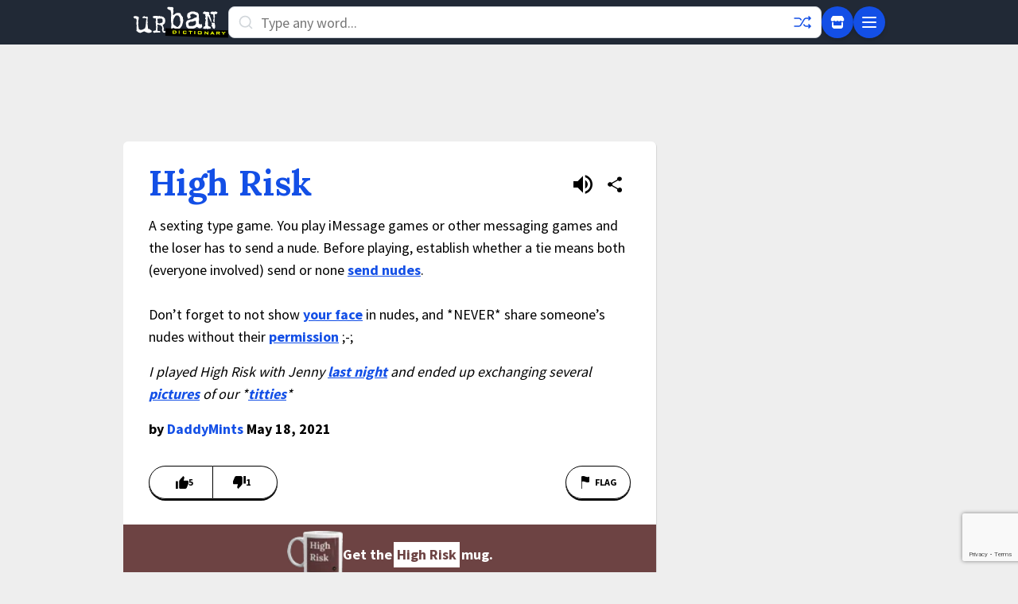

--- FILE ---
content_type: text/html; charset=utf-8
request_url: https://www.google.com/recaptcha/enterprise/anchor?ar=1&k=6Ld5tgYsAAAAAJbQ7kZJJ83v681QB5eCKA2rxyEP&co=aHR0cHM6Ly93d3cudXJiYW5kaWN0aW9uYXJ5LmNvbTo0NDM.&hl=en&v=PoyoqOPhxBO7pBk68S4YbpHZ&size=invisible&anchor-ms=20000&execute-ms=30000&cb=tpiy3cl68eit
body_size: 48816
content:
<!DOCTYPE HTML><html dir="ltr" lang="en"><head><meta http-equiv="Content-Type" content="text/html; charset=UTF-8">
<meta http-equiv="X-UA-Compatible" content="IE=edge">
<title>reCAPTCHA</title>
<style type="text/css">
/* cyrillic-ext */
@font-face {
  font-family: 'Roboto';
  font-style: normal;
  font-weight: 400;
  font-stretch: 100%;
  src: url(//fonts.gstatic.com/s/roboto/v48/KFO7CnqEu92Fr1ME7kSn66aGLdTylUAMa3GUBHMdazTgWw.woff2) format('woff2');
  unicode-range: U+0460-052F, U+1C80-1C8A, U+20B4, U+2DE0-2DFF, U+A640-A69F, U+FE2E-FE2F;
}
/* cyrillic */
@font-face {
  font-family: 'Roboto';
  font-style: normal;
  font-weight: 400;
  font-stretch: 100%;
  src: url(//fonts.gstatic.com/s/roboto/v48/KFO7CnqEu92Fr1ME7kSn66aGLdTylUAMa3iUBHMdazTgWw.woff2) format('woff2');
  unicode-range: U+0301, U+0400-045F, U+0490-0491, U+04B0-04B1, U+2116;
}
/* greek-ext */
@font-face {
  font-family: 'Roboto';
  font-style: normal;
  font-weight: 400;
  font-stretch: 100%;
  src: url(//fonts.gstatic.com/s/roboto/v48/KFO7CnqEu92Fr1ME7kSn66aGLdTylUAMa3CUBHMdazTgWw.woff2) format('woff2');
  unicode-range: U+1F00-1FFF;
}
/* greek */
@font-face {
  font-family: 'Roboto';
  font-style: normal;
  font-weight: 400;
  font-stretch: 100%;
  src: url(//fonts.gstatic.com/s/roboto/v48/KFO7CnqEu92Fr1ME7kSn66aGLdTylUAMa3-UBHMdazTgWw.woff2) format('woff2');
  unicode-range: U+0370-0377, U+037A-037F, U+0384-038A, U+038C, U+038E-03A1, U+03A3-03FF;
}
/* math */
@font-face {
  font-family: 'Roboto';
  font-style: normal;
  font-weight: 400;
  font-stretch: 100%;
  src: url(//fonts.gstatic.com/s/roboto/v48/KFO7CnqEu92Fr1ME7kSn66aGLdTylUAMawCUBHMdazTgWw.woff2) format('woff2');
  unicode-range: U+0302-0303, U+0305, U+0307-0308, U+0310, U+0312, U+0315, U+031A, U+0326-0327, U+032C, U+032F-0330, U+0332-0333, U+0338, U+033A, U+0346, U+034D, U+0391-03A1, U+03A3-03A9, U+03B1-03C9, U+03D1, U+03D5-03D6, U+03F0-03F1, U+03F4-03F5, U+2016-2017, U+2034-2038, U+203C, U+2040, U+2043, U+2047, U+2050, U+2057, U+205F, U+2070-2071, U+2074-208E, U+2090-209C, U+20D0-20DC, U+20E1, U+20E5-20EF, U+2100-2112, U+2114-2115, U+2117-2121, U+2123-214F, U+2190, U+2192, U+2194-21AE, U+21B0-21E5, U+21F1-21F2, U+21F4-2211, U+2213-2214, U+2216-22FF, U+2308-230B, U+2310, U+2319, U+231C-2321, U+2336-237A, U+237C, U+2395, U+239B-23B7, U+23D0, U+23DC-23E1, U+2474-2475, U+25AF, U+25B3, U+25B7, U+25BD, U+25C1, U+25CA, U+25CC, U+25FB, U+266D-266F, U+27C0-27FF, U+2900-2AFF, U+2B0E-2B11, U+2B30-2B4C, U+2BFE, U+3030, U+FF5B, U+FF5D, U+1D400-1D7FF, U+1EE00-1EEFF;
}
/* symbols */
@font-face {
  font-family: 'Roboto';
  font-style: normal;
  font-weight: 400;
  font-stretch: 100%;
  src: url(//fonts.gstatic.com/s/roboto/v48/KFO7CnqEu92Fr1ME7kSn66aGLdTylUAMaxKUBHMdazTgWw.woff2) format('woff2');
  unicode-range: U+0001-000C, U+000E-001F, U+007F-009F, U+20DD-20E0, U+20E2-20E4, U+2150-218F, U+2190, U+2192, U+2194-2199, U+21AF, U+21E6-21F0, U+21F3, U+2218-2219, U+2299, U+22C4-22C6, U+2300-243F, U+2440-244A, U+2460-24FF, U+25A0-27BF, U+2800-28FF, U+2921-2922, U+2981, U+29BF, U+29EB, U+2B00-2BFF, U+4DC0-4DFF, U+FFF9-FFFB, U+10140-1018E, U+10190-1019C, U+101A0, U+101D0-101FD, U+102E0-102FB, U+10E60-10E7E, U+1D2C0-1D2D3, U+1D2E0-1D37F, U+1F000-1F0FF, U+1F100-1F1AD, U+1F1E6-1F1FF, U+1F30D-1F30F, U+1F315, U+1F31C, U+1F31E, U+1F320-1F32C, U+1F336, U+1F378, U+1F37D, U+1F382, U+1F393-1F39F, U+1F3A7-1F3A8, U+1F3AC-1F3AF, U+1F3C2, U+1F3C4-1F3C6, U+1F3CA-1F3CE, U+1F3D4-1F3E0, U+1F3ED, U+1F3F1-1F3F3, U+1F3F5-1F3F7, U+1F408, U+1F415, U+1F41F, U+1F426, U+1F43F, U+1F441-1F442, U+1F444, U+1F446-1F449, U+1F44C-1F44E, U+1F453, U+1F46A, U+1F47D, U+1F4A3, U+1F4B0, U+1F4B3, U+1F4B9, U+1F4BB, U+1F4BF, U+1F4C8-1F4CB, U+1F4D6, U+1F4DA, U+1F4DF, U+1F4E3-1F4E6, U+1F4EA-1F4ED, U+1F4F7, U+1F4F9-1F4FB, U+1F4FD-1F4FE, U+1F503, U+1F507-1F50B, U+1F50D, U+1F512-1F513, U+1F53E-1F54A, U+1F54F-1F5FA, U+1F610, U+1F650-1F67F, U+1F687, U+1F68D, U+1F691, U+1F694, U+1F698, U+1F6AD, U+1F6B2, U+1F6B9-1F6BA, U+1F6BC, U+1F6C6-1F6CF, U+1F6D3-1F6D7, U+1F6E0-1F6EA, U+1F6F0-1F6F3, U+1F6F7-1F6FC, U+1F700-1F7FF, U+1F800-1F80B, U+1F810-1F847, U+1F850-1F859, U+1F860-1F887, U+1F890-1F8AD, U+1F8B0-1F8BB, U+1F8C0-1F8C1, U+1F900-1F90B, U+1F93B, U+1F946, U+1F984, U+1F996, U+1F9E9, U+1FA00-1FA6F, U+1FA70-1FA7C, U+1FA80-1FA89, U+1FA8F-1FAC6, U+1FACE-1FADC, U+1FADF-1FAE9, U+1FAF0-1FAF8, U+1FB00-1FBFF;
}
/* vietnamese */
@font-face {
  font-family: 'Roboto';
  font-style: normal;
  font-weight: 400;
  font-stretch: 100%;
  src: url(//fonts.gstatic.com/s/roboto/v48/KFO7CnqEu92Fr1ME7kSn66aGLdTylUAMa3OUBHMdazTgWw.woff2) format('woff2');
  unicode-range: U+0102-0103, U+0110-0111, U+0128-0129, U+0168-0169, U+01A0-01A1, U+01AF-01B0, U+0300-0301, U+0303-0304, U+0308-0309, U+0323, U+0329, U+1EA0-1EF9, U+20AB;
}
/* latin-ext */
@font-face {
  font-family: 'Roboto';
  font-style: normal;
  font-weight: 400;
  font-stretch: 100%;
  src: url(//fonts.gstatic.com/s/roboto/v48/KFO7CnqEu92Fr1ME7kSn66aGLdTylUAMa3KUBHMdazTgWw.woff2) format('woff2');
  unicode-range: U+0100-02BA, U+02BD-02C5, U+02C7-02CC, U+02CE-02D7, U+02DD-02FF, U+0304, U+0308, U+0329, U+1D00-1DBF, U+1E00-1E9F, U+1EF2-1EFF, U+2020, U+20A0-20AB, U+20AD-20C0, U+2113, U+2C60-2C7F, U+A720-A7FF;
}
/* latin */
@font-face {
  font-family: 'Roboto';
  font-style: normal;
  font-weight: 400;
  font-stretch: 100%;
  src: url(//fonts.gstatic.com/s/roboto/v48/KFO7CnqEu92Fr1ME7kSn66aGLdTylUAMa3yUBHMdazQ.woff2) format('woff2');
  unicode-range: U+0000-00FF, U+0131, U+0152-0153, U+02BB-02BC, U+02C6, U+02DA, U+02DC, U+0304, U+0308, U+0329, U+2000-206F, U+20AC, U+2122, U+2191, U+2193, U+2212, U+2215, U+FEFF, U+FFFD;
}
/* cyrillic-ext */
@font-face {
  font-family: 'Roboto';
  font-style: normal;
  font-weight: 500;
  font-stretch: 100%;
  src: url(//fonts.gstatic.com/s/roboto/v48/KFO7CnqEu92Fr1ME7kSn66aGLdTylUAMa3GUBHMdazTgWw.woff2) format('woff2');
  unicode-range: U+0460-052F, U+1C80-1C8A, U+20B4, U+2DE0-2DFF, U+A640-A69F, U+FE2E-FE2F;
}
/* cyrillic */
@font-face {
  font-family: 'Roboto';
  font-style: normal;
  font-weight: 500;
  font-stretch: 100%;
  src: url(//fonts.gstatic.com/s/roboto/v48/KFO7CnqEu92Fr1ME7kSn66aGLdTylUAMa3iUBHMdazTgWw.woff2) format('woff2');
  unicode-range: U+0301, U+0400-045F, U+0490-0491, U+04B0-04B1, U+2116;
}
/* greek-ext */
@font-face {
  font-family: 'Roboto';
  font-style: normal;
  font-weight: 500;
  font-stretch: 100%;
  src: url(//fonts.gstatic.com/s/roboto/v48/KFO7CnqEu92Fr1ME7kSn66aGLdTylUAMa3CUBHMdazTgWw.woff2) format('woff2');
  unicode-range: U+1F00-1FFF;
}
/* greek */
@font-face {
  font-family: 'Roboto';
  font-style: normal;
  font-weight: 500;
  font-stretch: 100%;
  src: url(//fonts.gstatic.com/s/roboto/v48/KFO7CnqEu92Fr1ME7kSn66aGLdTylUAMa3-UBHMdazTgWw.woff2) format('woff2');
  unicode-range: U+0370-0377, U+037A-037F, U+0384-038A, U+038C, U+038E-03A1, U+03A3-03FF;
}
/* math */
@font-face {
  font-family: 'Roboto';
  font-style: normal;
  font-weight: 500;
  font-stretch: 100%;
  src: url(//fonts.gstatic.com/s/roboto/v48/KFO7CnqEu92Fr1ME7kSn66aGLdTylUAMawCUBHMdazTgWw.woff2) format('woff2');
  unicode-range: U+0302-0303, U+0305, U+0307-0308, U+0310, U+0312, U+0315, U+031A, U+0326-0327, U+032C, U+032F-0330, U+0332-0333, U+0338, U+033A, U+0346, U+034D, U+0391-03A1, U+03A3-03A9, U+03B1-03C9, U+03D1, U+03D5-03D6, U+03F0-03F1, U+03F4-03F5, U+2016-2017, U+2034-2038, U+203C, U+2040, U+2043, U+2047, U+2050, U+2057, U+205F, U+2070-2071, U+2074-208E, U+2090-209C, U+20D0-20DC, U+20E1, U+20E5-20EF, U+2100-2112, U+2114-2115, U+2117-2121, U+2123-214F, U+2190, U+2192, U+2194-21AE, U+21B0-21E5, U+21F1-21F2, U+21F4-2211, U+2213-2214, U+2216-22FF, U+2308-230B, U+2310, U+2319, U+231C-2321, U+2336-237A, U+237C, U+2395, U+239B-23B7, U+23D0, U+23DC-23E1, U+2474-2475, U+25AF, U+25B3, U+25B7, U+25BD, U+25C1, U+25CA, U+25CC, U+25FB, U+266D-266F, U+27C0-27FF, U+2900-2AFF, U+2B0E-2B11, U+2B30-2B4C, U+2BFE, U+3030, U+FF5B, U+FF5D, U+1D400-1D7FF, U+1EE00-1EEFF;
}
/* symbols */
@font-face {
  font-family: 'Roboto';
  font-style: normal;
  font-weight: 500;
  font-stretch: 100%;
  src: url(//fonts.gstatic.com/s/roboto/v48/KFO7CnqEu92Fr1ME7kSn66aGLdTylUAMaxKUBHMdazTgWw.woff2) format('woff2');
  unicode-range: U+0001-000C, U+000E-001F, U+007F-009F, U+20DD-20E0, U+20E2-20E4, U+2150-218F, U+2190, U+2192, U+2194-2199, U+21AF, U+21E6-21F0, U+21F3, U+2218-2219, U+2299, U+22C4-22C6, U+2300-243F, U+2440-244A, U+2460-24FF, U+25A0-27BF, U+2800-28FF, U+2921-2922, U+2981, U+29BF, U+29EB, U+2B00-2BFF, U+4DC0-4DFF, U+FFF9-FFFB, U+10140-1018E, U+10190-1019C, U+101A0, U+101D0-101FD, U+102E0-102FB, U+10E60-10E7E, U+1D2C0-1D2D3, U+1D2E0-1D37F, U+1F000-1F0FF, U+1F100-1F1AD, U+1F1E6-1F1FF, U+1F30D-1F30F, U+1F315, U+1F31C, U+1F31E, U+1F320-1F32C, U+1F336, U+1F378, U+1F37D, U+1F382, U+1F393-1F39F, U+1F3A7-1F3A8, U+1F3AC-1F3AF, U+1F3C2, U+1F3C4-1F3C6, U+1F3CA-1F3CE, U+1F3D4-1F3E0, U+1F3ED, U+1F3F1-1F3F3, U+1F3F5-1F3F7, U+1F408, U+1F415, U+1F41F, U+1F426, U+1F43F, U+1F441-1F442, U+1F444, U+1F446-1F449, U+1F44C-1F44E, U+1F453, U+1F46A, U+1F47D, U+1F4A3, U+1F4B0, U+1F4B3, U+1F4B9, U+1F4BB, U+1F4BF, U+1F4C8-1F4CB, U+1F4D6, U+1F4DA, U+1F4DF, U+1F4E3-1F4E6, U+1F4EA-1F4ED, U+1F4F7, U+1F4F9-1F4FB, U+1F4FD-1F4FE, U+1F503, U+1F507-1F50B, U+1F50D, U+1F512-1F513, U+1F53E-1F54A, U+1F54F-1F5FA, U+1F610, U+1F650-1F67F, U+1F687, U+1F68D, U+1F691, U+1F694, U+1F698, U+1F6AD, U+1F6B2, U+1F6B9-1F6BA, U+1F6BC, U+1F6C6-1F6CF, U+1F6D3-1F6D7, U+1F6E0-1F6EA, U+1F6F0-1F6F3, U+1F6F7-1F6FC, U+1F700-1F7FF, U+1F800-1F80B, U+1F810-1F847, U+1F850-1F859, U+1F860-1F887, U+1F890-1F8AD, U+1F8B0-1F8BB, U+1F8C0-1F8C1, U+1F900-1F90B, U+1F93B, U+1F946, U+1F984, U+1F996, U+1F9E9, U+1FA00-1FA6F, U+1FA70-1FA7C, U+1FA80-1FA89, U+1FA8F-1FAC6, U+1FACE-1FADC, U+1FADF-1FAE9, U+1FAF0-1FAF8, U+1FB00-1FBFF;
}
/* vietnamese */
@font-face {
  font-family: 'Roboto';
  font-style: normal;
  font-weight: 500;
  font-stretch: 100%;
  src: url(//fonts.gstatic.com/s/roboto/v48/KFO7CnqEu92Fr1ME7kSn66aGLdTylUAMa3OUBHMdazTgWw.woff2) format('woff2');
  unicode-range: U+0102-0103, U+0110-0111, U+0128-0129, U+0168-0169, U+01A0-01A1, U+01AF-01B0, U+0300-0301, U+0303-0304, U+0308-0309, U+0323, U+0329, U+1EA0-1EF9, U+20AB;
}
/* latin-ext */
@font-face {
  font-family: 'Roboto';
  font-style: normal;
  font-weight: 500;
  font-stretch: 100%;
  src: url(//fonts.gstatic.com/s/roboto/v48/KFO7CnqEu92Fr1ME7kSn66aGLdTylUAMa3KUBHMdazTgWw.woff2) format('woff2');
  unicode-range: U+0100-02BA, U+02BD-02C5, U+02C7-02CC, U+02CE-02D7, U+02DD-02FF, U+0304, U+0308, U+0329, U+1D00-1DBF, U+1E00-1E9F, U+1EF2-1EFF, U+2020, U+20A0-20AB, U+20AD-20C0, U+2113, U+2C60-2C7F, U+A720-A7FF;
}
/* latin */
@font-face {
  font-family: 'Roboto';
  font-style: normal;
  font-weight: 500;
  font-stretch: 100%;
  src: url(//fonts.gstatic.com/s/roboto/v48/KFO7CnqEu92Fr1ME7kSn66aGLdTylUAMa3yUBHMdazQ.woff2) format('woff2');
  unicode-range: U+0000-00FF, U+0131, U+0152-0153, U+02BB-02BC, U+02C6, U+02DA, U+02DC, U+0304, U+0308, U+0329, U+2000-206F, U+20AC, U+2122, U+2191, U+2193, U+2212, U+2215, U+FEFF, U+FFFD;
}
/* cyrillic-ext */
@font-face {
  font-family: 'Roboto';
  font-style: normal;
  font-weight: 900;
  font-stretch: 100%;
  src: url(//fonts.gstatic.com/s/roboto/v48/KFO7CnqEu92Fr1ME7kSn66aGLdTylUAMa3GUBHMdazTgWw.woff2) format('woff2');
  unicode-range: U+0460-052F, U+1C80-1C8A, U+20B4, U+2DE0-2DFF, U+A640-A69F, U+FE2E-FE2F;
}
/* cyrillic */
@font-face {
  font-family: 'Roboto';
  font-style: normal;
  font-weight: 900;
  font-stretch: 100%;
  src: url(//fonts.gstatic.com/s/roboto/v48/KFO7CnqEu92Fr1ME7kSn66aGLdTylUAMa3iUBHMdazTgWw.woff2) format('woff2');
  unicode-range: U+0301, U+0400-045F, U+0490-0491, U+04B0-04B1, U+2116;
}
/* greek-ext */
@font-face {
  font-family: 'Roboto';
  font-style: normal;
  font-weight: 900;
  font-stretch: 100%;
  src: url(//fonts.gstatic.com/s/roboto/v48/KFO7CnqEu92Fr1ME7kSn66aGLdTylUAMa3CUBHMdazTgWw.woff2) format('woff2');
  unicode-range: U+1F00-1FFF;
}
/* greek */
@font-face {
  font-family: 'Roboto';
  font-style: normal;
  font-weight: 900;
  font-stretch: 100%;
  src: url(//fonts.gstatic.com/s/roboto/v48/KFO7CnqEu92Fr1ME7kSn66aGLdTylUAMa3-UBHMdazTgWw.woff2) format('woff2');
  unicode-range: U+0370-0377, U+037A-037F, U+0384-038A, U+038C, U+038E-03A1, U+03A3-03FF;
}
/* math */
@font-face {
  font-family: 'Roboto';
  font-style: normal;
  font-weight: 900;
  font-stretch: 100%;
  src: url(//fonts.gstatic.com/s/roboto/v48/KFO7CnqEu92Fr1ME7kSn66aGLdTylUAMawCUBHMdazTgWw.woff2) format('woff2');
  unicode-range: U+0302-0303, U+0305, U+0307-0308, U+0310, U+0312, U+0315, U+031A, U+0326-0327, U+032C, U+032F-0330, U+0332-0333, U+0338, U+033A, U+0346, U+034D, U+0391-03A1, U+03A3-03A9, U+03B1-03C9, U+03D1, U+03D5-03D6, U+03F0-03F1, U+03F4-03F5, U+2016-2017, U+2034-2038, U+203C, U+2040, U+2043, U+2047, U+2050, U+2057, U+205F, U+2070-2071, U+2074-208E, U+2090-209C, U+20D0-20DC, U+20E1, U+20E5-20EF, U+2100-2112, U+2114-2115, U+2117-2121, U+2123-214F, U+2190, U+2192, U+2194-21AE, U+21B0-21E5, U+21F1-21F2, U+21F4-2211, U+2213-2214, U+2216-22FF, U+2308-230B, U+2310, U+2319, U+231C-2321, U+2336-237A, U+237C, U+2395, U+239B-23B7, U+23D0, U+23DC-23E1, U+2474-2475, U+25AF, U+25B3, U+25B7, U+25BD, U+25C1, U+25CA, U+25CC, U+25FB, U+266D-266F, U+27C0-27FF, U+2900-2AFF, U+2B0E-2B11, U+2B30-2B4C, U+2BFE, U+3030, U+FF5B, U+FF5D, U+1D400-1D7FF, U+1EE00-1EEFF;
}
/* symbols */
@font-face {
  font-family: 'Roboto';
  font-style: normal;
  font-weight: 900;
  font-stretch: 100%;
  src: url(//fonts.gstatic.com/s/roboto/v48/KFO7CnqEu92Fr1ME7kSn66aGLdTylUAMaxKUBHMdazTgWw.woff2) format('woff2');
  unicode-range: U+0001-000C, U+000E-001F, U+007F-009F, U+20DD-20E0, U+20E2-20E4, U+2150-218F, U+2190, U+2192, U+2194-2199, U+21AF, U+21E6-21F0, U+21F3, U+2218-2219, U+2299, U+22C4-22C6, U+2300-243F, U+2440-244A, U+2460-24FF, U+25A0-27BF, U+2800-28FF, U+2921-2922, U+2981, U+29BF, U+29EB, U+2B00-2BFF, U+4DC0-4DFF, U+FFF9-FFFB, U+10140-1018E, U+10190-1019C, U+101A0, U+101D0-101FD, U+102E0-102FB, U+10E60-10E7E, U+1D2C0-1D2D3, U+1D2E0-1D37F, U+1F000-1F0FF, U+1F100-1F1AD, U+1F1E6-1F1FF, U+1F30D-1F30F, U+1F315, U+1F31C, U+1F31E, U+1F320-1F32C, U+1F336, U+1F378, U+1F37D, U+1F382, U+1F393-1F39F, U+1F3A7-1F3A8, U+1F3AC-1F3AF, U+1F3C2, U+1F3C4-1F3C6, U+1F3CA-1F3CE, U+1F3D4-1F3E0, U+1F3ED, U+1F3F1-1F3F3, U+1F3F5-1F3F7, U+1F408, U+1F415, U+1F41F, U+1F426, U+1F43F, U+1F441-1F442, U+1F444, U+1F446-1F449, U+1F44C-1F44E, U+1F453, U+1F46A, U+1F47D, U+1F4A3, U+1F4B0, U+1F4B3, U+1F4B9, U+1F4BB, U+1F4BF, U+1F4C8-1F4CB, U+1F4D6, U+1F4DA, U+1F4DF, U+1F4E3-1F4E6, U+1F4EA-1F4ED, U+1F4F7, U+1F4F9-1F4FB, U+1F4FD-1F4FE, U+1F503, U+1F507-1F50B, U+1F50D, U+1F512-1F513, U+1F53E-1F54A, U+1F54F-1F5FA, U+1F610, U+1F650-1F67F, U+1F687, U+1F68D, U+1F691, U+1F694, U+1F698, U+1F6AD, U+1F6B2, U+1F6B9-1F6BA, U+1F6BC, U+1F6C6-1F6CF, U+1F6D3-1F6D7, U+1F6E0-1F6EA, U+1F6F0-1F6F3, U+1F6F7-1F6FC, U+1F700-1F7FF, U+1F800-1F80B, U+1F810-1F847, U+1F850-1F859, U+1F860-1F887, U+1F890-1F8AD, U+1F8B0-1F8BB, U+1F8C0-1F8C1, U+1F900-1F90B, U+1F93B, U+1F946, U+1F984, U+1F996, U+1F9E9, U+1FA00-1FA6F, U+1FA70-1FA7C, U+1FA80-1FA89, U+1FA8F-1FAC6, U+1FACE-1FADC, U+1FADF-1FAE9, U+1FAF0-1FAF8, U+1FB00-1FBFF;
}
/* vietnamese */
@font-face {
  font-family: 'Roboto';
  font-style: normal;
  font-weight: 900;
  font-stretch: 100%;
  src: url(//fonts.gstatic.com/s/roboto/v48/KFO7CnqEu92Fr1ME7kSn66aGLdTylUAMa3OUBHMdazTgWw.woff2) format('woff2');
  unicode-range: U+0102-0103, U+0110-0111, U+0128-0129, U+0168-0169, U+01A0-01A1, U+01AF-01B0, U+0300-0301, U+0303-0304, U+0308-0309, U+0323, U+0329, U+1EA0-1EF9, U+20AB;
}
/* latin-ext */
@font-face {
  font-family: 'Roboto';
  font-style: normal;
  font-weight: 900;
  font-stretch: 100%;
  src: url(//fonts.gstatic.com/s/roboto/v48/KFO7CnqEu92Fr1ME7kSn66aGLdTylUAMa3KUBHMdazTgWw.woff2) format('woff2');
  unicode-range: U+0100-02BA, U+02BD-02C5, U+02C7-02CC, U+02CE-02D7, U+02DD-02FF, U+0304, U+0308, U+0329, U+1D00-1DBF, U+1E00-1E9F, U+1EF2-1EFF, U+2020, U+20A0-20AB, U+20AD-20C0, U+2113, U+2C60-2C7F, U+A720-A7FF;
}
/* latin */
@font-face {
  font-family: 'Roboto';
  font-style: normal;
  font-weight: 900;
  font-stretch: 100%;
  src: url(//fonts.gstatic.com/s/roboto/v48/KFO7CnqEu92Fr1ME7kSn66aGLdTylUAMa3yUBHMdazQ.woff2) format('woff2');
  unicode-range: U+0000-00FF, U+0131, U+0152-0153, U+02BB-02BC, U+02C6, U+02DA, U+02DC, U+0304, U+0308, U+0329, U+2000-206F, U+20AC, U+2122, U+2191, U+2193, U+2212, U+2215, U+FEFF, U+FFFD;
}

</style>
<link rel="stylesheet" type="text/css" href="https://www.gstatic.com/recaptcha/releases/PoyoqOPhxBO7pBk68S4YbpHZ/styles__ltr.css">
<script nonce="iVL5n0NM8gyTKjlXzVG0yQ" type="text/javascript">window['__recaptcha_api'] = 'https://www.google.com/recaptcha/enterprise/';</script>
<script type="text/javascript" src="https://www.gstatic.com/recaptcha/releases/PoyoqOPhxBO7pBk68S4YbpHZ/recaptcha__en.js" nonce="iVL5n0NM8gyTKjlXzVG0yQ">
      
    </script></head>
<body><div id="rc-anchor-alert" class="rc-anchor-alert"></div>
<input type="hidden" id="recaptcha-token" value="[base64]">
<script type="text/javascript" nonce="iVL5n0NM8gyTKjlXzVG0yQ">
      recaptcha.anchor.Main.init("[\x22ainput\x22,[\x22bgdata\x22,\x22\x22,\[base64]/[base64]/[base64]/ZyhXLGgpOnEoW04sMjEsbF0sVywwKSxoKSxmYWxzZSxmYWxzZSl9Y2F0Y2goayl7RygzNTgsVyk/[base64]/[base64]/[base64]/[base64]/[base64]/[base64]/[base64]/bmV3IEJbT10oRFswXSk6dz09Mj9uZXcgQltPXShEWzBdLERbMV0pOnc9PTM/bmV3IEJbT10oRFswXSxEWzFdLERbMl0pOnc9PTQ/[base64]/[base64]/[base64]/[base64]/[base64]\\u003d\x22,\[base64]\x22,\[base64]/DicONbnrDnT5LbsKVLF3DgcOEX8O8D8OrwqZiFcOtw5HCrMO6woHDohlRMAfDnj8Jw75Xw6AZTsKdwpfCt8Kmw4cUw5TCtSoTw5rCjcKFwo7DqmA4wrBBwpdYC8K7w4fCtwrCl1PCusO7QcKaw7zDvcK/BsObwq3Cn8O0wqA8w6FBXmbDr8KNNDZuwoDCnMOzwpnDpMKjwq1JwqHDlMOywqIHw4fCpsOxwrfCgMOHbhkhczXDi8KPN8KMdBbDghs7DFnCtwtTw6fCrCHCtcOIwoIrwpYbZkhBV8K7w54eAUVaworCti4rw5jDucOJegpzwro3w6DDuMOIFsOtw4HDim8kw7/[base64]/ChBYWTiXCqz4WXMKpw5TDpGt7BsOQcVAqMcONLgs/w4zCk8KxABHDm8OWwoTDihAGwqnDmMOzw6Iuw4jDp8OTNsORDi1NwqjCqy/[base64]/DiyoIwr99wo1KwpNCwrLDnFzDv3rChk9Pw6zCksOhwpnDmXPCgMOlw7XDlnvCjRLCsifDksOLfXLDnhLDr8O+wo/[base64]/DgWB1wqTCkMKcwrp2SyvCr8OVa8OmwoDCnFXDrjEzwrUpwqccw7dtIz/CrHhXwp7CicKPM8KEGHfDgMKmwptvwq/DhHF9w6x+eBPDpHXCghk/wooxwrAjw6RVTCHCkcKUw6JhbFZZDk08cwFwQsOxIF4Qw55Dw5DCuMO9woJAKG5Ywr8kIiNGwpbDq8OzeEXCjFRhOcK/Ry5AccOZw4zDjMOiwqAbM8KxbUATJcKcXsOvwqo5TMKnczrCr8Khw6DDkcO8G8OcVTLDq8Knw6bCu2DDgsOdw7tVw6dTw53DgMKOwpoRIixTZ8Oaw7d4w4rCsBJ4w7EtTcO8wqI/wqEtNcONV8KHw77Dm8KYcsKswq0Ow7LDm8K8PA0qEMKLNGzCv8O1woUhw65wwo0SwprCu8O6P8Kjw4HCt8O1wpEgaGjDpcKew4/CjcK0FyBgw4TDmcK/C3nCjcOgw4LDgcOow7bCtMOWw7sWw4nCqcKXfcOmR8ORGAHDuQPCkcOhZhbCgMOEwqPDg8OpM2cCLD4uwqlXwqRnw6dlwrZ9IGPChErDkBXCo08GfcOuOCcVwp4twrDDszzChcOnwoZeYMKBSRrDpRHCsMKIdXnCp1nCmTAeZcO+elEoYlLDvsOmw60/[base64]/w6PCgcKNPMOAJGE+EcORwrAVwoDChMK+CMOjwrzDqmDDhsK2ScKEbcK8w7F/w7fDoBpaw7DDvMOiw5fDtF/CiMO7QsKyGXNsFjFRXz9kw5dUc8KWBsOKworCvsOdw4/DgzTDssKSFHDChn7DocOAwoNqSmQ/[base64]/DjR13wpTDhMKZwod4wrfDsyvCqlPDpzLCqsOvwovCuRTDhsKsV8Ooah3Dq8OMTcK/Okt2TsOlI8Otw4vDh8KHK8KMwrXDl8KIUcOGw4dGw4zDicKJw4VNP1vCpMOEw6Z1QMKZXXXDisO5CSbCrQ0vf8OzGX/[base64]/[base64]/IRQGQC0Dw5Q6wrwuw4nDlMKGe0bCrcObw5RvaGBIw7JxwpvCk8Kkw7dvKsKvw4TChzbDkhMYBMO2wpZzGsKvb0vDiMK9woF1wrvCssKrWT/DocOxwoUiw6kdw4PDmg8Se8OZNR5qSmDCksKoJDELwrLDr8OVFMOgw5rCqjQ3J8OyRcOYw7/[base64]/DrMOSw6kzdMKKw7/[base64]/ClSbCv2FLNHfDoMKywpvDlsO0HA/[base64]/[base64]/CicOoU3MfFsOhGcKfL2TCgMORFQlcaMK/[base64]/[base64]/DgRTDp1/Cm8Kewo5xQXPCpMOpZD5Ow7ciwqY2wq7CucK7eFxTwrvCocK0w5UqT2DCg8Osw5PCmmZbw4rDicOsNBphW8OIFsO1wprDlzLDksOZwpjCqMOZAMOLRsK/[base64]/CqHLCn8KGP8KfwrHCsgLDmsODXR7Ds0drw65hGsO+wonDlcKaL8OQwqHDu8KbP1XDnX7DjzDDp23DslZzw5gsTMKjG8Ksw4h9d8KRwoLDusO8w74UUg/DhsOKCG9MJcOOQ8ONdz7Ci0vCk8OXw6wpK1zCkilfwpMWO8OMbXlbwpDCg8OiAcKhwpjCvSVdVMKwA0FBUMOrbCLDnMK/[base64]/Dr8OHbzPDjH4zw63DpcKAwpNnwpBrBsK+wqTCjcKtGjAJYzTCkD9LwqMfwphQEMK+w47Dj8O4w5sDw58MDyQHa2HCi8KTDQPDm8O/ccKlVTvCr8Kgw5PDrcOyH8OXwrkmEw9EwrfDmMKfRG3ChsKnw7jChcOdw4VILcK2OxkVeR9RV8KeKcOKdcKMBSHCty/Cu8OSw6djHALDqMOLw5PCpTNfUsOhwqJQw61Nw54fwrnCiUoGXmbCikvDr8KZXsO9wpptw5DDqMOpw4/Ci8OTE3ZXRHfDkFstworDox4mIMOLQcKvw7DChMOwwrjDg8KGwro2YMO3wr/CvMKRRcKCw4weKsKQw6bCrsKTXcKYDAPCtRXDjsOjw65wfgcAfMKSw5DCmcK4wrcXw5ROw74mwph6wosLw4UHW8KgVntiwrLCnsODw5HCq8KUYgI4wq7CmcOfw6BqUD/ClMOAwrwwVcK+eB9KAcKDIS1jw4R/NcOZAjZyZsK+wp9WEcOrQg/[base64]/S8OJwonCrlvDlsKuDsOcwqDCv8Kfw4kbL0DCpMK4w48Pw4nDncOqIMKEaMKMwpzDlMOxwrNsZcO0QsOFbMOdwq4+w4x4WGRRXAvCo8K+El3DisKow4t/w43Cm8OuUz3DiQpDwofCsSgEHnZdBMKrcsK7aU1Owr7DsyFOwqnCsAR9e8KISxjCk8OswqoLw5pNwpM0wrDCvcKlwp3CuEjCnhM+w6hIV8KYaHLDp8K+AcOSFCDDuiskwq/[base64]/[base64]/[base64]/[base64]/YHFDwpkgNcKsOMOvwqEbw7zClMO4w4JiKhvCgcOsw4vCih3CosKPKMOPw7HCksKtw4LDgsK5wqrCnjsYIGI7AMOrX3bDpTHDjgEKRkYkUsObw5PDm8K6ecKVw6UxDcOHIcKtwqY1wqAkSsK0w60ywqvCmVwRf3w7wr/Cq3rDqsKrIlPCgcKhwqMRwrXCjgXDpTAyw5EVJsKmwrovwr8TAkzCrMKEw50uw6HDsivDgFZ0GEPDisOdLQgCwrYhw6tWTjzCkQ/DmsONw6Yxw4fDnV4fwrE1wp5tEn7CjcKqwqgawqE8wpFLw5tDw7c9wpcecVwewpnCjV7DksKtwrnCuWwdHcKrw6fDhsKrP2QvEi3CkMKsajHDpMODYsOvwrXCkR59NsKCwrkiC8K8w5peV8OTB8KAADN9wrfDlMOFwqjCiQ4wwqVCw6LCnDvDqsKwP3F1w6l/w5BRJxPDmsOvUmjDkyguwrBdw7E/[base64]/CncOgwr/Dp8OWEid/w5fDtsOXwod4w5bChMOjwrnDsMKZI1jDgUjCrWXDhFzCqcOwBW7DlX0OUMOCw6YcM8ObT8OQw5Ydw5fDu3bDvCMTw6fCqcOhw40oeMK4CDUFFsOLJ0bChhDDq8OwSg0rUMKCQDkuwoVvOnPCnXtIPlbCkcKTwrAIZUnCv1jCqXPDv2wXw5ZVwp3DuMK/[base64]/CtsOQNVRMUhhaw6wTL8OTwpXCucOZw5h+ccOSYzM4wrLDnD1zZMOowonCpgh7ago4wqjDgMOOM8K2w63DvSImHcKmGg/DtGzDpB1Zw617TMO9WMO3wrrCpyHDhApFMMOJw7Q7MMOxw73DvMOIwq56GHANwovDsMKSYQhFTz/CjScGbMOZd8KjJFwMw4XDvBrCpMK9cMOsBsKIOMOXecK3CcOxw7l5wo9nBjDDsR5dGHfDiA3DjlEBwoUwJ3NmXwRZLjfCkMKASsOgBMKew5fDsC/Cvj3DrcOFwoDDp3VLw5HCpMOmw60dYMKuWcOkw6XCvjzDswjDkjMWfcKKY1LDg1RHRMKpwrMxwqlQI8KlPTk2w4TDhDMvMF8FwpnDg8OEFh/[base64]/CrQQWasO6M8OFw6VlezguwrVGRXjDp3LDosOfwr/CksKgw7Uyw5Iow64NLcOiw7cEw7TDgcK6w5Iew73DpcKkQsOlX8KyHcOMHis5w7Y7w7R6ecOxwoQnUCfDusK4esKyagvCicOAwo3DiWTClcKTw6JCw48HwrQQw7TChTA1HMKvUkdcAsOjw7R0H0UdwpnCmkzDlQETwqHDuFnDtQ/Cs0lowqEzwrLDtjoIbGvCjWvDm8KwwqxEw6VBQMK/[base64]/c8Oew5/ClcKWBF0EwrHClcKnCcK/VcKPwp3ClsKdw4RFDVscaMOVfU8tD3QnwrjCuMK9RmNRZEVUP8O6wpphw6lCw6Rtw7sHw6jDqlg8M8KWwrlYRcKiwqXDoCZow6DDiVnDq8OSdkfCtcOzcx02w5Vawo5Xw7FCXMKTf8OAJFrCp8OREsKRAx0bQ8OLw7IVw4ZXE8OaZD4dwoXCn2AKJcKuaH/DhVXDvMKtw6TCjHVpZ8KEE8KBYgvDocOqPj/Cl8OpekbCqsKRaEnDicK6JSnCsCvCiQPCqzvDsnnDihU8wrzDtsODZ8K8wr4fwo94woTCjMKhE0N7BAF8w4TDrcKuw5dbwojClybCtBkxHmrCoMKFQ0HDg8OLW2/[base64]/fcOjMmjDjG0Jw4dsK0/DigEIGE3CosOyPMOcw5nDgnkFw7cmw4U5wpHDpQEFwrzCtMOPw4h5w4TDh8OEw7YJeMO0woHDpBEUf8KgFMOfGw8zw7FcRjTDo8KjJsK/[base64]/Dk3jDocKVwpEcFcO7wqfDjSrCscOnbBrDnVxHDgZVFcKGVMOhB2fDuW0FwqgKDnfDvcO1w7bDkMORLTBZw6nDm0x1CQfCp8K5wo/Dt8OHw4PDtcK3w5TDt8OAwrZYRVTCscKxFXUxCMOmwpALw6LDmcOyw7fDpE7DkcKPwrHCvMKiwrsrTMK4BHzDusKSfsKqY8OYw7nDsw5HwqVIwoF6dMKXVCLDk8KKwr/CtV/DlcKOwqPCoMOVEkwjw4/[base64]/ClcKoRcOmBsOfw6snU1jChQXCgTtsJFBULxsuHWNRw7I8w70pwonCssKVF8ODw77Dk1ZIDVM0AMOLex/Ds8KOw4vDg8KnJibCkMKrHXDCjsObJXzDpGFawojCoS4bwp7CrmlxAknCmMOidlBabxFkw4zDomZ+VxwawoUSL8O3wrcaTsK+wosaw6R4cMOBw4jDlX8AwofDhkPCqMOII0zDjsK3JcOIbMK7wqjDvsKEcDgLw5/DmTdEH8KVwpYxaiXDoTspw7hnFkxNw7zCg0V8wovDgMObXcKJwpDCgzbDjV4mw7jDqAlwNxZcA3nDoGBiTcO8ZhjDsMOQwr9JWgNHwp8+wpA/[base64]/KMKaw4bCiXfDkirDi8KGL8KvwqF4wr3Du01DaxPCvDfCgA0MXBFHw5/CmUDDpsOMFxXCpsKTWMOCWsKZf0bCpMO/wprDgcKTChrCpETDt0k2w4XCpsOJw7bDhcK9w6ZcTx3Cm8KWwrVoO8Oiw4HDiknDgsKiwprDqWZ8ScKSwqVnFsK6wqDDqHtrOA/[base64]/[base64]/DojbCo1VjDMOawrDChglyw4vCgAlkw4tAw44zw68iLH/[base64]/CucOmJUEEIcK5DcOGwq/Cl1DDu8KMwrXDrMKsMsOYwrzCh8KvUAjDvsKyD8OAw5QaTQ9aKMOzwo0lLMKvwqbDpDXDr8KDGRLDiEPCvcKwA8K/w5DDmsKAw7Mdw5Ulw6UFw4wvwqTCmAtQw6/CmcOoUUAMw7YLwr07wpANw5VeHsKGwqDDonhCScOSBcOFw5PDpcKtFTXCpk/DmsOMAcKfXFjCo8OJwqnDtMOZc0XDi10ywpRqw5HCvnldwpF2ZxjDksKdKMKJwp7CrxwPwqcFDyXCjDTCmDYZeMOQFR/DtBfDjVHDisKhfcO7VErDjcKXWn81KcKBcXLDt8KkWMO/MMOTw69dNTPClcK/XcO8L8OQw7fDscKQwrnCqWXCo0xGHsO1bT7DoMKEwoxXwpfCq8Kww7/DpCMCw4Q9wonCqEXDjn9WGzJZF8OLwprDrsO9B8OTXcO2V8OyQSJYACxnB8K7wpRlRD/CtcKgwqPCo3Arw7TDsVRLL8KHQC3DjsOCw7bDvsOhZzdMFsKoVVrCt1wPwpjDgsK+M8OywovCsQrCuwvCvl/DkgbCl8Ovw7PDoMO9wpwswqTDklzDicK+BQNyw7gYwpTDvMOpwqXChMOcwpRgwprDsMKnIn3CvWfDiwl4DcO4AsOaBntjMw3DpW44w6NtwqPDuVU/[base64]/DqMO+TcK2w7jDsyJYV13DgsKYw5rCrD3DmMOPRMOHL8OpXDbDssKywqXDksOIwofDmMKmLwTDqDJiwrgha8K7PsO/SgPDnnAmY0AFwrPClWkxVho+U8KtBMOewp84wp5nQcKvMAPCi2bDt8OZbV7DhDZNRsKcwoTChy/DpsOxw7htB0HChMOrw5nDqHQywqXDkUbDmsK7wo/CqmLChwnDtsK1wox7P8OkQ8KHwr9bGlvCk0Z1SMO+wrdwwq/Do0vCiHPDucOyw4DDt1rCksO/wp7DrsKOSyROC8KCwqTCiMOqSHvChnnCo8OIYHHCs8KZesOewqTDiF/DtcOtw7PCgzAlw59Yw5DCpsOdwpnCmEBUeArDtlnDmMKrIcKSLQFcNig+csKuwqsNwqfDo1UMw4lZwrR7M2xZw6UvBSnCt07DuABBwplbwqPCpsKIXcKfOwUWwprCssOXESBBwqIAw5xkfTTDncOww7c3X8OTwqnDjwZeG8KVwrLDixYOwqJKVsOHYC/DkWvCgcODwoV4w7HCrMO5wq7Du8OsYUPDqsK7wp4sHMOKw6XDmGUIwr0UBB85wrFdw5HDmcO4VCRlw4Bqw7XCnsKCPcOewo8gw6sdXsOJw7s8w4bDh1tQexNnwpJjw6rDo8K5wrXCk1t2wrZUw4fDp0/DucKdwpYBQMOlTCTCrkktdFfDisOKPMOrw6lOQGTCpQIRXMOBwq/Dv8K2wrHCjMKHw77CvcOyNCHCjcKMcsKfwqPCiAVYJ8O1w6zCpsKPwqTCkUTCj8OOMiZXZsOfE8O+UDgwccOjIF/DlMKOJDE3w6YqfU1dwqHCicOPw4HDscOiRjBewpkIwrYnw7/[base64]/DhcK2wqHDhm8aw6saw7PDosKZE0w5wo3DrMOWwo7CmEbCqsOiJVBcwp9+ZyM+w6vDoA8+w45Yw6IEecKdVXIgwrp6G8OHw5InNcKtwpLDlcOSwo9Qw7zCkcOUSMK4wojDocOqH8OtT8K2w7QowoHDoR1oFFjCqAgVBzzDmcKGwrTDtMOywoXCkMOvwq/[base64]/CjxRSwrXCpU1rdcOAwowhR1zDusK/c0jCj8OSDMK9FsOOOMKQKW/CocO/wqfCoMKVw4fCgwwTw6g2w7VfwrctY8KWwqUBIm/[base64]/[base64]/CrBoYw5xWwoTDnMO1FEPCtTA+KFvDuMO2w50BwqTCmg7DmMKzw5bDm8KEI0UMwq5ew7QNEcO4ecK7w7/CosOvwpnCqsOUw44qW27CkEVsBG98w6dWOsK1w6tRwohuwprDvsOuQsOnA3bCtkTDnWTCiMKvaWQ+w57CqMOFeW3Dkn0iwprCmMKkwq/DqHIcwpo8AXLCg8OXwp15wqlDwpojw7bCgDLDk8OjeCbDvXEPFAPDmsO7w67CncK1VVRZw7jDtsOuw7lKw4sawopzOT3DomXDq8KTwrTDpsKow7Exw5TCmUTCgix7w7jCssKnfG1Gw644w4bCk0ALVsOndcO/CsKRdMOGw6bDh1jDrsKwwqDDlXBPMcO6D8KiPnXDvlpqQ8KDC8K1wpnDkCMeVBTCkMKrwpPDgMOzwohUdi7DvCfCuU4fOV5PwpZ2O8Kuw6DCqsKfw5/DgcOmw6rDqcKeMcKJw4QsAMKbMj8eQWjCscOrw6V/[base64]/[base64]/[base64]/Ckn3DnARwOjUzXljDgRfDuj3Dph9kOcOpwoNyw6vDvEbCisKbwp3DkcKobmTCjsKbwpsIwonCj8OnwptSaMKzcMOswqTDu8Oewpl+w4k9AsKqwr/[base64]/CjMOKwrjDiS3DjcKOaWgPARBxwq55w4XDvUvCknRkw6htT0HDncKcdcK3csKkwr7DisOJwq/Cnw3Dtks7w57DjsK5wotYfcK1GETCg8OkV1LDlWBMw5BIwq91NB3ClCp3w5rCnsOsw7wYw78kwq7DsUVtGMK5wp8/wrVuwoEWTQHCuW7DtSFYw5nChsKvw6TCoV8Dwr1vOCfDqAjDh8KoRsO0woHDshHCu8OmwrUVwrsdwrZQE1zCjm8rJMO3wp0AVGHDhsKnwpZww5t/FMKxScO+YCtcw7VXw6sfw4gxw7lkwpQxworDuMKmA8OIfcKFwr8nHMO+UsOkwroiw7jClcOMw7DDl0zDisO4fSgXSsKkwrLDu8KCP8O0woPDjBciwrtUwrFPwofDp0zDtcOGc8OTWcK/csOYCsOFE8O+w6rCrG7DocKqw4LCpmnCkUrCojnCpQPDt8OowqtuDMOsHsOEIMKNw6pHw6AHwrEQw4Rlw7YnwoAoKHVFA8K0w6cfw5LCjysoOgglw7bCgGAgw7Ydw7ALwrnDkcOkwq/Ck2pDw6ESKMKDE8Ogd8KAS8KObl3CrSJJaAB4wrjCjsK2YMOEDjrDkcKgR8OjwrdswrXChl/CusOKwpPCnBLCosKrwpzDk2fDr2nClMOww6fDmcKRHsOHCcKIw7RgZ8Kiw5gZwrPCtsOnZcKSwo7DkHVZwprDgy9Xw5lFwq3CqSwNwoXCsMO3w4pRa8KTX8O+BQHDsF8Id2gQR8OsIsKYwqs2H07CkhnCj0XCqMO8w77DrlkdwprDuF/CgjXCj8OlD8OFe8KRwpzDm8OxDMKZw6rCqMO4NsKQw4IUw6U5MMOGFsKXRcK3w5c2ShjCjMORw7nCtVtWCh3ClsOTX8KDwox3MMOnw6vDtsKawrvCucKiwpXCtAjCicKJacK/csKFcMO9w7k2PsKIwo0Hw7Row5w6T3bDpsKoHsOWFR/[base64]/CrMKnw7nDgsOKwoTCpwLCnVtFYScSw5XDrcOMFcKXVm5TG8Okw6l1w4/CvsONwrbDucKlwobDqsKMDkTCsmkPwqxqw6bDssKuWzbCuQhNwqwsw6TDkcO/w5TChVYIwojCgTcCwqt0TXzDvcKpw6/CocOQFDVrc3BRwobCpMOjHn7DoAEXw4bCtHcGwonDkMO5ambCvQbDqFfCkT/CqcKGasKiwpwaK8KLQsOFw58xYsKMwp9lAcKCw5J7ZiLDksK2dsOdw5hNwrprTMK4woXDj8OIwpzCpsO+BUZWI0wewo5NbQrCs2ttwp7DgXonaUfCm8KnHBQ4PnXDusOhw7ECwqPDtEjDgH3DojzCvcO/XWQia18PHU8tc8KPw6xDCywtQcOjb8KKAMOBw4o1YE4iVQRlwprCscOuc3sDMyjDp8K/w6Y9w5fDvzxsw6QNfR0gSsKlwoEIcsKhInxvwozCqcKewqA+w5Acw4ENUsOrw7PDg8ORPsOsSmNVwr/Cj8Osw5PDsxzDqSjDo8Ksd8KHOC4Mw6nCl8KzwpVzDF17wozDgH3CpcOnWcKDwr1XWzzDoiHDpyYTw51VIDo8wrgXw5LCoMKQDXrDrnjDp8OcORLCijHCvsO6wr9Fw5LDq8OENj/DiUsbbXnDhcOAw6TDucOUwr91bsOIXcODwqlGCDwiXMOYw4ESw7JiTmJhO2kkV8OXwo4oIjNRZynCnsK7EcOywqjCiWHCpMKQGwrCozfDky5RV8Kyw6czwq7DvMKQwqhNwrtyw6U+CEMwFWMCEEfCqMKkRsOBQAsaFMOjwqk/acKowp99asKAGhtJwpcVKsOHwonDuMO2QRR/w45lw7fCiCPCqMKvwp8+PjDCs8KQw6zCsDU0JMKLwozDrUzDicKgw6Ynw4t2PVXCpsKjw4nDoWbCqMKyVsOcTwp7wq7CsgkfYz8Vwo1ZwozCgsOVwp3DuMO/wrLDtknCkMKrw6MCwp4lw61XMcOzw4TCokTCiC/CkRJDBMOgAcKpIFMew4IWKsOZwoQxwoFtdcKZw4gbw6lef8K+w4R7DMOQG8Oqw5o8wpkWCMOqwrpKbSBwUFl2wpcjYTLDrFFHwonDr1nDnsKyIg/Dt8Kowo3DhcKuwrREwp1QChM5CAl5OMO6w4thRXAuwrl1RsKMwrLDuMOkRAvDvMK/w5htAznCvDwdwpJLwptjFcK3w57Crj8ya8OFw68dwrTDkzHCu8KFDMKcHcKJXg3DnRDDv8Ocw4zCukkLc8Oywp/CgcOeJC7Cu8OIwpAEw5nDl8OuDcOAw4DCncK0wpPCjsOmw7LCjMOLecO8w7DCuG5IeG3CosK7w6zDgsO5FDQdOcKrZGwfwroiw47DhcOQw6nChxHCqwgjw5JyIcK6J8OwQsKrwq47w4DDk0ocw55Yw47CkMKww4QYw6BhwqjDvsO8ZjYiw6lrEMKsGcKtQMO9GA/[base64]/Ck8ONcMO2wpzCrx45ecK8wp4CwoRySE3CilnCr8KZw5nCiMKswrzCpQwIw4bDoUIpw6Y/RFxpbMKxQ8KKNMOJwofCj8KDwoTCpcKtKVE0w4pnB8K1wqbCu1QqaMOEecO+YcO/w4TCkMOxwq7DgGcuYcKKHcKdQXkowq/[base64]/Dh2nCk8OOZgLCmMOXwosufcKZYHA+GsK1w4ZYw7nDu8Kew5fCiUohcsOHw5XDgsKnwqVxwqUjcMKtdW3Dg1/DlsKvwrfCuMK0wq51w6bDpH3CkBTCi8K8w7RjRUlkU0HClF7CqgPCosKBwpLCjsO/LsOqM8OIwpcPXMKlwoZpwpZjwppfw6U5C8Oawp3CqS/ChsOaX2URDcKjwqTDgih7wpdmYcKdPMOKIjrCtUARcwnDr2k9w6ogU8KIIcK1w6LDn1fCkxfDqsKFSMKowp7Cq3HDtVnCqnLDui9ce8OBwrrCoDNYwowaw4zDmnwFJisHEgkpwrrDkQDDg8OxcBjClMOAZj0hw6EZwrd7wqdQwoXDs141w5/DhhXDhcOXDH3CghgVwrjDmz4CA3rCoWZyUMOhNV7CoGd2w7HDlsKow4U4RQjDjG1KAcO9DsOTwpLChRHCgE3CiMK6cMOMwpPCk8K6wqNvOCDDtsKkGMKGw6peCsOzw74Uwo/Cr8KDEcKAw50mw5E1WMOZdVfCr8Obwqd2w7jCocKfw6bDn8O0MwrDtsKKP0vCilPCrhXCicKjw7Ecf8OFTzdBEFR/[base64]/CocKZw4w/w5kawqggcVjDssO+cTYtw4nDqcKEwrt1wqfCj8OnwooaLC17w4A+w4XDtMKfVsKfw7JBVcK0wrlpN8KewphCChPDh3bCmwfDgMKJWsOMw6bClRxDw5Edw610w4wfw796woc7w6Asw6/DthbCumXCghrDnQd9wq8iHMKowoNTLmhtDnNfw7dDw7VDwoXCixcdVsKaL8KsUcKFwr/DuWZKS8Oqwr3Cn8Omw7nCtMK9w4jDmk91wrUEOg7CusKEw6pAK8Kwbmtww7U4aMO4wojDlmQSw7nCrGbDn8O4w5IXGBbDv8K/wqM8SxnDk8OHPsOxE8O3w40twrQNOQzCgsK4ZMO/ZcOjGHjCsHYmw4TCncOiPXjCs0zCqCFmw7XCui1CLMOsHsKIwqHCnFlxwqPCln/[base64]/CuAsgw7XCkCXCtCbCmsKSX8KTw4VwE8O1w79LfcKcw68sWiMFw7x0w7fDkcK9w6XDs8OTcREvW8OkwojCvnjCs8OjSsKfwp7DnsO3w5XCgx7DuMKkwrpZIcKTKEYXI8OCJkfCkHELSsObH8K4wrd/YMOEw5rDlhkBfVInw6Z2wpzDucOvwoHCjsKjSAFrdcKOw6Yuwp7CiF5VJsKCwp/[base64]/wrzCvcO5wpxDw5jCkcObRiIOGsKHOMOjM2Qfw53CnMOBd8OMeDRLw6PCqX7CrTd8DMKGbh1RwrXCksKdwrnDqX5Xwo4vwqrDnHnCmAfCicOpwp3Cny1eS8KZwojCrxPCuQxqwrxhwoXDoMK/LT1bwpgkwr/DssOHwoBnL3HDr8OyAsOhd8KiDmU4VgAUFMOvw5IXBiPDlsKxB8KnV8K3w7zCrsOEwrZvH8KvFMKGH2FNUcOjB8OHKMKEw4JKTcO/wpnCucOwQFvDmEbDmsKPEcKdwoMfw6bDs8Odw6XCvMKRNm/DosK6GEPDh8Osw7TDl8KcXnDChMOwLcKdw6Qzwr/[base64]/[base64]/CrXc4wqvDrcO0Y8Ksw5DDh8ONw5DDkFI4w7TCuy7DmADCvgNbw7Q8w63DhMOzwr3DrMOJTMK9w6LDgcOFwp/Do1BaawjCucKvT8OFwqdaWXp7w5VvCWzDjsOnw63DvsOwOUXCphTDt0LCvcOawpkoTgPDnMOqwqJZwoLCkGIADcO+w7cMCUDDp2RAw6vCmMOaOMKJUsOFw4YHVsODw7HDtsOYw7toccOPw4XDnAN+WcKGwr/DiQ3CscKmbFcSUcOOKsK1w7V0A8KJwoYlfnk/w70bwochw4fChAfDtsKAbHYhwoMkw7IbwrYEw61ENMKATcK6UcOXw58Iw6wVwo/DpUklwoRVw53Cli3Dnz4Vakhrw6MnbcK7w6HChsK5wpbDisK9wrYywoZfwpFSw5c3wpHCrELCksOJCsKWbypSbcKjw5Vpb8OMBDx0WsOTRyHCgzYgwoFME8O/dUDDoiLCpMOnQsOEwr7DuSXDryPCj15gHsOfwpXDn21XG23DgcKsa8Kuw5sNw7h0w7DCnMKUTkMXF39JOMKPRMOyAMOtb8OWSy9tLhlvwosjH8KES8KlRsOSwrDChMOHw5Ekwr/Cvjw2w45nw5bCtcKmasKLHm8awoPCkzYpV2t6TSI/w4NARMOPw6HDkzjDlnnCklg6BcOUOcOLw4nCicKrfjbDrMKOUFnDqMONBsOrUy4tE8KBwpXDosKfwpHCjFrDu8O6PcKHwr3DsMKdMMKaPMO1w5t+NTAQw6DCnkzDu8KVT2DDq3jCjXALw6DDogpPAMOUw4/CiDjCq018w40Vw7DCrFvCkkHDu0TDqcONLcK3w4wSLcOcOwvCp8O+w4/Cr0ZXEsKTwqbCukrDimhbOMKCdW/DoMKSbirDsijDmsKUEcOqwrZVGDzCkxzChixZw6TDiF/DscOswqpTCihgGSdWeV0GacOrw70fU1DDmsOjw5/DgMOmw7zDtkrCv8Ocw6fDnMOPw6gSS1/[base64]/S8O+H1B8SMONCTvDuljCgSAGN1Nda8KWwqHCrVVEwrsDW0Z3wqtbZRvCgTrCl8OVcQVZb8O+OsOAwoY0wonCucKqfGFmw4LChAxxwoAzH8OaeDA1aAx5ZsKvw57Dg8O6wofClcK4w7hawoZ5fD/Du8KBRWPClzxrwrl/b8KtwpDClMKjw7rDsMO1w5ICw40Aw6rDmsKBdMO/woTDqA9sTkXDncOYw5Jrw4YLwocfwrLCvQYSWz9ADl5LYcO/DcO2eMKmwobDrMKGY8ODw5powpZiw68QBRjCkjA/VSPCoDXCqMKBw5rDhXNvdsO8w6nCicK8G8Otwq/[base64]/[base64]/DtxzCv8OWwo7DjMOPZg4Sf8Omw4bDlcOEw53CjcO7KFjCsFbDssOxfcKIwoF+wr/[base64]/[base64]/eWbDlsOnBMKyw4k+AMOvwqcyd3fDnXHDjCrDmiXCgDQbwrxyWMO9wq9hw6cdaEXCosOwCMKXwr/DnlnDkCdFw7HDrEvDvVHCv8Oww5XCrjUyfnPDs8KTwpB+wpdZOsKcMWnCjcKNwrbDtg42AmvDtcOVw7J/PHnCtsOowoFQw7DDuMOyLnp3b8K+w49XwpDDs8O9KsKow5/CssKxw6hKQztOwrjClA7CqsKowrTCvcKDPMOMw6/CkmhxwprCj0kBwpXCvV8uwqMtw5LDmlgywr1kw5jCtMOyJjTDuRnDngrCuDVHw6TDtlDDsD/DoEfCvsKAw4zCo0U2VMOEwonDt1NJwqjDnibCpybDhsKLZMKAPlDCj8ODw7PDl27DrTguwpBewrPCt8K2C8KjccOWcsOKwr1tw6wvwq0kwqYsw6jCg1PDm8KNwqnDrcK/w7DDm8O3w7VqFC/ColtBw7A4G8Ozwp5FVcOWTDxcwrk6wpBSwo3DmT/DqBfDh1LDnGYaUS5yKMKSUy/[base64]/NlnDrsO2MjDCiMKhGyktHi9PJHY4Ok3DmmlWwqhjwo4IEsOkRMKfwpPCrztsLsOXG2DDq8O5wqjCm8Oywq/[base64]/dgLDj8KZFmnDniN6wr/Dqhg9w59iwr8Aw7R/w6/Dr8OKA8Kzw4deQA8mUsOSw4NRwoM+UyJZWjrCkXfCtDcpw4jDnTd3S0s+w5VHw4nDsMOndcK8w7jCk8KOKMOnHMO1wpcBw5DCgmxbwo4CwpFoHsKWwpTCn8O+QETCrcOSwqJyPcO4wqPDksKREMO/wpNkbCvDvEQmw5zCnDvDkMO0GcOEKhhcw6HCiig7woZJc8KDLmXDuMKhw7YDwozCqsK0TMOxw5MAL8K5AcOIw71Vw6Z7w7zDv8O5wrx8w7HCtcKfw7LDmsK6McKyw7ENagxubsKvYEHCjFrDqBrCmMK2VEAPwpogw71Ww4zDljNJw4/Dp8K+wpcgCMK/wpDDpB4Ywr9DRhPDlWBcw4VQNzVsdRPCsC9fMWZxw6lOwrYVw4XCs8Kgw6/[base64]/[base64]/LsOlw6NgBCTDosOCwpDDusKtNHE9w5nCsXfDq0Qfw6kpw5JBw6nCnRcRw58AwqluwqTCg8KOw41AFgt8G3MrWEzCuGjCu8Odwq9lw7p9CsOEwrdmRj9Dw5gFw5XDhMKNwpprPH/[base64]/[base64]/Dh8OdG8OXw7QTw4/CpjkYdxl1B0PDih9hJsOTw5AUw6R7w59bwpTCs8KYw59cSg4xPcKowpF/V8KjIsOaSkjCpV4sw5PDhkLDhMKNCU3DkcOkw5jCs2c+wo3CosK4UcO9wrvDhU4bITbCvcKPw4HCrsK0InduZxc8XMKowq/Ds8KXw7zChFLDmSjDh8KDw6bDu1Q2bMKyeMOgU1FMd8OWwpcnw5g7c2rCu8OudycQCMKBwqfCuT5bw7BnJGA+YGDCmn/[base64]/Crw7Dg8OgUMOvwq3DrMOEJFU\\u003d\x22],null,[\x22conf\x22,null,\x226Ld5tgYsAAAAAJbQ7kZJJ83v681QB5eCKA2rxyEP\x22,0,null,null,null,1,[21,125,63,73,95,87,41,43,42,83,102,105,109,121],[1017145,420],0,null,null,null,null,0,null,0,null,700,1,null,0,\[base64]/76lBhmnigkZhAoZnOKMAhmv8xEZ\x22,0,1,null,null,1,null,0,0,null,null,null,0],\x22https://www.urbandictionary.com:443\x22,null,[3,1,1],null,null,null,1,3600,[\x22https://www.google.com/intl/en/policies/privacy/\x22,\x22https://www.google.com/intl/en/policies/terms/\x22],\x22y+SM7fdOZgQtcx51x5mSwVg4pg9h0U0YgAmnIEwp/nY\\u003d\x22,1,0,null,1,1769280328250,0,0,[201],null,[29,112,86],\x22RC-JfbwV4zxZqHVow\x22,null,null,null,null,null,\x220dAFcWeA4qWHrk39byjcgKp8SNco0eHbh-u1YCnQtlj5NbvAwvjNoGgRR3iziv2zYMsuYVV-1aunadnprQoYDEn8SBvj1hsKKpCg\x22,1769363128148]");
    </script></body></html>